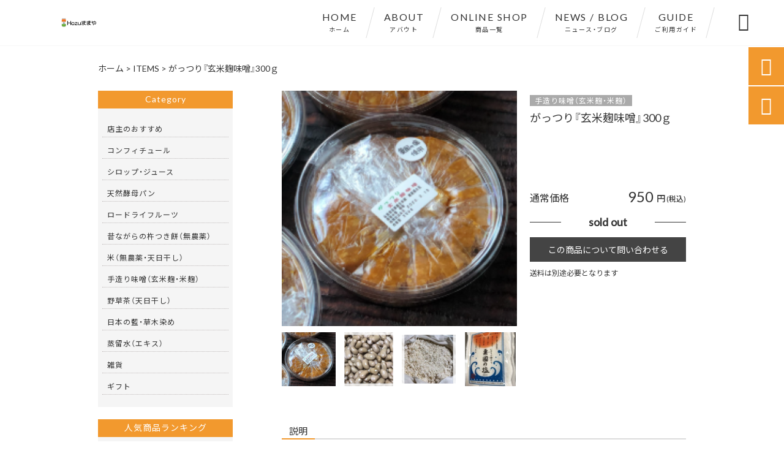

--- FILE ---
content_type: text/html; charset=UTF-8
request_url: https://hozumama.com/products/miso300/
body_size: 14754
content:
<!DOCTYPE html>
<html lang="ja">
<head>
<meta charset="UTF-8" />
<meta name="viewport" content="width=device-width,initial-scale=1">
<meta name="format-detection" content="telephone=no">
<link rel="pingback" href="https://hozumama.com/jetb/xmlrpc.php" />
<link rel="shortcut icon" href="https://hozumama.com/jetb/wp-content/uploads/2020/05/favicon.ico" />
<link rel="apple-touch-icon" href="https://hozumama.com/jetb/wp-content/uploads/2020/05/405824980c21b1acf6ac939d6d83017a.png">
<!--▼-追加CSS-▼-->

<title>がっつり『玄米麹味噌』300ｇ | 無添加・無農薬で作ったコンフィチュール｜ままや</title>

		<!-- All in One SEO 4.9.2 - aioseo.com -->
	<meta name="description" content="貴重な自然栽培米の玄米麹で作った味噌！ 2020年の2月に玄米麹を醸して、麹つくりをしました。" />
	<meta name="robots" content="max-image-preview:large" />
	<link rel="canonical" href="https://hozumama.com/products/miso300/" />
	<meta name="generator" content="All in One SEO (AIOSEO) 4.9.2" />
		<meta property="og:locale" content="ja_JP" />
		<meta property="og:site_name" content="無添加・無農薬で作ったコンフィチュール｜ままや" />
		<meta property="og:type" content="article" />
		<meta property="og:title" content="がっつり『玄米麹味噌』300ｇ | 無添加・無農薬で作ったコンフィチュール｜ままや" />
		<meta property="og:description" content="貴重な自然栽培米の玄米麹で作った味噌！ 2020年の2月に玄米麹を醸して、麹つくりをしました。" />
		<meta property="og:url" content="https://hozumama.com/products/miso300/" />
		<meta property="og:image" content="https://hozumama.com/jetb/wp-content/uploads/2020/11/3d7ad1fa29e27aca8364f57e4ac68f0b.png" />
		<meta property="og:image:secure_url" content="https://hozumama.com/jetb/wp-content/uploads/2020/11/3d7ad1fa29e27aca8364f57e4ac68f0b.png" />
		<meta property="og:image:width" content="220" />
		<meta property="og:image:height" content="220" />
		<meta property="article:published_time" content="2020-11-29T15:11:58+00:00" />
		<meta property="article:modified_time" content="2022-02-21T05:20:34+00:00" />
		<meta name="twitter:card" content="summary" />
		<meta name="twitter:title" content="がっつり『玄米麹味噌』300ｇ | 無添加・無農薬で作ったコンフィチュール｜ままや" />
		<meta name="twitter:description" content="貴重な自然栽培米の玄米麹で作った味噌！ 2020年の2月に玄米麹を醸して、麹つくりをしました。" />
		<meta name="twitter:image" content="https://hozumama.com/jetb/wp-content/uploads/2020/11/3d7ad1fa29e27aca8364f57e4ac68f0b.png" />
		<script type="application/ld+json" class="aioseo-schema">
			{"@context":"https:\/\/schema.org","@graph":[{"@type":"BreadcrumbList","@id":"https:\/\/hozumama.com\/products\/miso300\/#breadcrumblist","itemListElement":[{"@type":"ListItem","@id":"https:\/\/hozumama.com#listItem","position":1,"name":"Home","item":"https:\/\/hozumama.com","nextItem":{"@type":"ListItem","@id":"https:\/\/hozumama.com\/products\/#listItem","name":"\u5546\u54c1"}},{"@type":"ListItem","@id":"https:\/\/hozumama.com\/products\/#listItem","position":2,"name":"\u5546\u54c1","item":"https:\/\/hozumama.com\/products\/","nextItem":{"@type":"ListItem","@id":"https:\/\/hozumama.com\/products_cat\/genmaikoji-miso\/#listItem","name":"\u624b\u9020\u308a\u5473\u564c\uff08\u7384\u7c73\u9eb9\u30fb\u7c73\u9eb9\uff09"},"previousItem":{"@type":"ListItem","@id":"https:\/\/hozumama.com#listItem","name":"Home"}},{"@type":"ListItem","@id":"https:\/\/hozumama.com\/products_cat\/genmaikoji-miso\/#listItem","position":3,"name":"\u624b\u9020\u308a\u5473\u564c\uff08\u7384\u7c73\u9eb9\u30fb\u7c73\u9eb9\uff09","item":"https:\/\/hozumama.com\/products_cat\/genmaikoji-miso\/","nextItem":{"@type":"ListItem","@id":"https:\/\/hozumama.com\/products\/miso300\/#listItem","name":"\u304c\u3063\u3064\u308a\u300e\u7384\u7c73\u9eb9\u5473\u564c\u300f300\uff47"},"previousItem":{"@type":"ListItem","@id":"https:\/\/hozumama.com\/products\/#listItem","name":"\u5546\u54c1"}},{"@type":"ListItem","@id":"https:\/\/hozumama.com\/products\/miso300\/#listItem","position":4,"name":"\u304c\u3063\u3064\u308a\u300e\u7384\u7c73\u9eb9\u5473\u564c\u300f300\uff47","previousItem":{"@type":"ListItem","@id":"https:\/\/hozumama.com\/products_cat\/genmaikoji-miso\/#listItem","name":"\u624b\u9020\u308a\u5473\u564c\uff08\u7384\u7c73\u9eb9\u30fb\u7c73\u9eb9\uff09"}}]},{"@type":"Organization","@id":"https:\/\/hozumama.com\/#organization","name":"Hozu \u307e\u307e\u3084","description":"\u30aa\u30fc\u30ac\u30cb\u30c3\u30af\u30fb\u7121\u8fb2\u85ac\u30fb\u7121\u6dfb\u52a0\u30fb\u81ea\u7136\u683d\u57f9\u3067\u4f5c\u3063\u305f\u5b63\u7bc0\u306e\u679c\u7269\u3084\u91ce\u83dc\u3092\u4f7f\u3063\u305f\u4f53\u306b\u512a\u3057\u3044\u30aa\u30ea\u30b8\u30ca\u30eb\u30b3\u30f3\u30d5\u30a3\u30c1\u30e5\u30fc\u30eb\u3092\u8ca9\u58f2\u3002\u6885\u5e72\u3057\u306a\u3069\u306e\u4fdd\u5b58\u98df\u3001\u5375\u3084\u4e73\u88fd\u54c1\u3092\u4f7f\u7528\u305b\u305a\u5929\u7136\u9175\u6bcd\u304b\u3089\u4f5c\u3063\u305f\u30d3\u30fc\u30ac\u30f3\u306e\u65b9\u306b\u3082\u304a\u3059\u3059\u3081\u306e\u30d1\u30f3\u3084\u713c\u304d\u83d3\u5b50\u306a\u3069\u306e\u88fd\u9020\u30fb\u8ca9\u58f2\u3092\u884c\u306a\u3063\u3066\u304a\u308a\u307e\u3059\u3002\u624b\u4f5c\u308a\u3060\u304b\u3089\u3067\u304d\u308b\u4e16\u754c\u306b\u305f\u3063\u305f\u4e00\u3064\u3060\u3051\u306e\u300cHozu Only One \u30de\u30de\u30f3\u30c1\u30e5\u30fc\u30eb\u300d\u3092\u305c\u3072\u304a\u8a66\u3057\u304f\u3060\u3055\u3044\u3002","url":"https:\/\/hozumama.com\/","telephone":"+819086582088","logo":{"@type":"ImageObject","url":"https:\/\/hozumama.com\/jetb\/wp-content\/uploads\/2020\/05\/no_image.jpg","@id":"https:\/\/hozumama.com\/products\/miso300\/#organizationLogo","width":400,"height":400},"image":{"@id":"https:\/\/hozumama.com\/products\/miso300\/#organizationLogo"}},{"@type":"WebPage","@id":"https:\/\/hozumama.com\/products\/miso300\/#webpage","url":"https:\/\/hozumama.com\/products\/miso300\/","name":"\u304c\u3063\u3064\u308a\u300e\u7384\u7c73\u9eb9\u5473\u564c\u300f300\uff47 | \u7121\u6dfb\u52a0\u30fb\u7121\u8fb2\u85ac\u3067\u4f5c\u3063\u305f\u30b3\u30f3\u30d5\u30a3\u30c1\u30e5\u30fc\u30eb\uff5c\u307e\u307e\u3084","description":"\u8cb4\u91cd\u306a\u81ea\u7136\u683d\u57f9\u7c73\u306e\u7384\u7c73\u9eb9\u3067\u4f5c\u3063\u305f\u5473\u564c\uff01 2020\u5e74\u306e2\u6708\u306b\u7384\u7c73\u9eb9\u3092\u91b8\u3057\u3066\u3001\u9eb9\u3064\u304f\u308a\u3092\u3057\u307e\u3057\u305f\u3002","inLanguage":"ja","isPartOf":{"@id":"https:\/\/hozumama.com\/#website"},"breadcrumb":{"@id":"https:\/\/hozumama.com\/products\/miso300\/#breadcrumblist"},"image":{"@type":"ImageObject","url":"https:\/\/hozumama.com\/jetb\/wp-content\/uploads\/2020\/11\/3d7ad1fa29e27aca8364f57e4ac68f0b.png","@id":"https:\/\/hozumama.com\/products\/miso300\/#mainImage","width":220,"height":220,"caption":"\u7384\u7c73\u9eb9\u307f\u305d"},"primaryImageOfPage":{"@id":"https:\/\/hozumama.com\/products\/miso300\/#mainImage"},"datePublished":"2020-11-30T00:11:58+09:00","dateModified":"2022-02-21T14:20:34+09:00"},{"@type":"WebSite","@id":"https:\/\/hozumama.com\/#website","url":"https:\/\/hozumama.com\/","name":"\u7121\u6dfb\u52a0\u30fb\u7121\u8fb2\u85ac\u3067\u4f5c\u3063\u305f\u30b3\u30f3\u30d5\u30a3\u30c1\u30e5\u30fc\u30eb\uff5c\u307e\u307e\u3084","description":"\u30aa\u30fc\u30ac\u30cb\u30c3\u30af\u30fb\u7121\u8fb2\u85ac\u30fb\u7121\u6dfb\u52a0\u30fb\u81ea\u7136\u683d\u57f9\u3067\u4f5c\u3063\u305f\u5b63\u7bc0\u306e\u679c\u7269\u3084\u91ce\u83dc\u3092\u4f7f\u3063\u305f\u4f53\u306b\u512a\u3057\u3044\u30aa\u30ea\u30b8\u30ca\u30eb\u30b3\u30f3\u30d5\u30a3\u30c1\u30e5\u30fc\u30eb\u3092\u8ca9\u58f2\u3002\u6885\u5e72\u3057\u306a\u3069\u306e\u4fdd\u5b58\u98df\u3001\u5375\u3084\u4e73\u88fd\u54c1\u3092\u4f7f\u7528\u305b\u305a\u5929\u7136\u9175\u6bcd\u304b\u3089\u4f5c\u3063\u305f\u30d3\u30fc\u30ac\u30f3\u306e\u65b9\u306b\u3082\u304a\u3059\u3059\u3081\u306e\u30d1\u30f3\u3084\u713c\u304d\u83d3\u5b50\u306a\u3069\u306e\u88fd\u9020\u30fb\u8ca9\u58f2\u3092\u884c\u306a\u3063\u3066\u304a\u308a\u307e\u3059\u3002\u624b\u4f5c\u308a\u3060\u304b\u3089\u3067\u304d\u308b\u4e16\u754c\u306b\u305f\u3063\u305f\u4e00\u3064\u3060\u3051\u306e\u300cHozu Only One \u30de\u30de\u30f3\u30c1\u30e5\u30fc\u30eb\u300d\u3092\u305c\u3072\u304a\u8a66\u3057\u304f\u3060\u3055\u3044\u3002","inLanguage":"ja","publisher":{"@id":"https:\/\/hozumama.com\/#organization"}}]}
		</script>
		<!-- All in One SEO -->

<link rel='dns-prefetch' href='//yubinbango.github.io' />
<link rel='dns-prefetch' href='//static.addtoany.com' />
<link rel='dns-prefetch' href='//fonts.googleapis.com' />
<link rel="alternate" type="application/rss+xml" title="無添加・無農薬で作ったコンフィチュール｜ままや &raquo; フィード" href="https://hozumama.com/feed/" />
<link rel="alternate" type="application/rss+xml" title="無添加・無農薬で作ったコンフィチュール｜ままや &raquo; コメントフィード" href="https://hozumama.com/comments/feed/" />
<link rel="alternate" title="oEmbed (JSON)" type="application/json+oembed" href="https://hozumama.com/wp-json/oembed/1.0/embed?url=https%3A%2F%2Fhozumama.com%2Fproducts%2Fmiso300%2F" />
<link rel="alternate" title="oEmbed (XML)" type="text/xml+oembed" href="https://hozumama.com/wp-json/oembed/1.0/embed?url=https%3A%2F%2Fhozumama.com%2Fproducts%2Fmiso300%2F&#038;format=xml" />
<style id='wp-img-auto-sizes-contain-inline-css' type='text/css'>
img:is([sizes=auto i],[sizes^="auto," i]){contain-intrinsic-size:3000px 1500px}
/*# sourceURL=wp-img-auto-sizes-contain-inline-css */
</style>
<link rel='stylesheet' id='colorbox-theme1-css' href='https://hozumama.com/jetb/wp-content/plugins/jquery-colorbox/themes/theme1/colorbox.css?ver=4.6.2' type='text/css' media='screen' />
<link rel='stylesheet' id='sbi_styles-css' href='https://hozumama.com/jetb/wp-content/plugins/instagram-feed/css/sbi-styles.min.css?ver=6.10.0' type='text/css' media='all' />
<style id='wp-emoji-styles-inline-css' type='text/css'>

	img.wp-smiley, img.emoji {
		display: inline !important;
		border: none !important;
		box-shadow: none !important;
		height: 1em !important;
		width: 1em !important;
		margin: 0 0.07em !important;
		vertical-align: -0.1em !important;
		background: none !important;
		padding: 0 !important;
	}
/*# sourceURL=wp-emoji-styles-inline-css */
</style>
<link rel='stylesheet' id='wp-block-library-css' href='https://hozumama.com/jetb/wp-includes/css/dist/block-library/style.min.css?ver=6.9' type='text/css' media='all' />
<style id='global-styles-inline-css' type='text/css'>
:root{--wp--preset--aspect-ratio--square: 1;--wp--preset--aspect-ratio--4-3: 4/3;--wp--preset--aspect-ratio--3-4: 3/4;--wp--preset--aspect-ratio--3-2: 3/2;--wp--preset--aspect-ratio--2-3: 2/3;--wp--preset--aspect-ratio--16-9: 16/9;--wp--preset--aspect-ratio--9-16: 9/16;--wp--preset--color--black: #000000;--wp--preset--color--cyan-bluish-gray: #abb8c3;--wp--preset--color--white: #ffffff;--wp--preset--color--pale-pink: #f78da7;--wp--preset--color--vivid-red: #cf2e2e;--wp--preset--color--luminous-vivid-orange: #ff6900;--wp--preset--color--luminous-vivid-amber: #fcb900;--wp--preset--color--light-green-cyan: #7bdcb5;--wp--preset--color--vivid-green-cyan: #00d084;--wp--preset--color--pale-cyan-blue: #8ed1fc;--wp--preset--color--vivid-cyan-blue: #0693e3;--wp--preset--color--vivid-purple: #9b51e0;--wp--preset--gradient--vivid-cyan-blue-to-vivid-purple: linear-gradient(135deg,rgb(6,147,227) 0%,rgb(155,81,224) 100%);--wp--preset--gradient--light-green-cyan-to-vivid-green-cyan: linear-gradient(135deg,rgb(122,220,180) 0%,rgb(0,208,130) 100%);--wp--preset--gradient--luminous-vivid-amber-to-luminous-vivid-orange: linear-gradient(135deg,rgb(252,185,0) 0%,rgb(255,105,0) 100%);--wp--preset--gradient--luminous-vivid-orange-to-vivid-red: linear-gradient(135deg,rgb(255,105,0) 0%,rgb(207,46,46) 100%);--wp--preset--gradient--very-light-gray-to-cyan-bluish-gray: linear-gradient(135deg,rgb(238,238,238) 0%,rgb(169,184,195) 100%);--wp--preset--gradient--cool-to-warm-spectrum: linear-gradient(135deg,rgb(74,234,220) 0%,rgb(151,120,209) 20%,rgb(207,42,186) 40%,rgb(238,44,130) 60%,rgb(251,105,98) 80%,rgb(254,248,76) 100%);--wp--preset--gradient--blush-light-purple: linear-gradient(135deg,rgb(255,206,236) 0%,rgb(152,150,240) 100%);--wp--preset--gradient--blush-bordeaux: linear-gradient(135deg,rgb(254,205,165) 0%,rgb(254,45,45) 50%,rgb(107,0,62) 100%);--wp--preset--gradient--luminous-dusk: linear-gradient(135deg,rgb(255,203,112) 0%,rgb(199,81,192) 50%,rgb(65,88,208) 100%);--wp--preset--gradient--pale-ocean: linear-gradient(135deg,rgb(255,245,203) 0%,rgb(182,227,212) 50%,rgb(51,167,181) 100%);--wp--preset--gradient--electric-grass: linear-gradient(135deg,rgb(202,248,128) 0%,rgb(113,206,126) 100%);--wp--preset--gradient--midnight: linear-gradient(135deg,rgb(2,3,129) 0%,rgb(40,116,252) 100%);--wp--preset--font-size--small: 13px;--wp--preset--font-size--medium: 20px;--wp--preset--font-size--large: 36px;--wp--preset--font-size--x-large: 42px;--wp--preset--spacing--20: 0.44rem;--wp--preset--spacing--30: 0.67rem;--wp--preset--spacing--40: 1rem;--wp--preset--spacing--50: 1.5rem;--wp--preset--spacing--60: 2.25rem;--wp--preset--spacing--70: 3.38rem;--wp--preset--spacing--80: 5.06rem;--wp--preset--shadow--natural: 6px 6px 9px rgba(0, 0, 0, 0.2);--wp--preset--shadow--deep: 12px 12px 50px rgba(0, 0, 0, 0.4);--wp--preset--shadow--sharp: 6px 6px 0px rgba(0, 0, 0, 0.2);--wp--preset--shadow--outlined: 6px 6px 0px -3px rgb(255, 255, 255), 6px 6px rgb(0, 0, 0);--wp--preset--shadow--crisp: 6px 6px 0px rgb(0, 0, 0);}:where(.is-layout-flex){gap: 0.5em;}:where(.is-layout-grid){gap: 0.5em;}body .is-layout-flex{display: flex;}.is-layout-flex{flex-wrap: wrap;align-items: center;}.is-layout-flex > :is(*, div){margin: 0;}body .is-layout-grid{display: grid;}.is-layout-grid > :is(*, div){margin: 0;}:where(.wp-block-columns.is-layout-flex){gap: 2em;}:where(.wp-block-columns.is-layout-grid){gap: 2em;}:where(.wp-block-post-template.is-layout-flex){gap: 1.25em;}:where(.wp-block-post-template.is-layout-grid){gap: 1.25em;}.has-black-color{color: var(--wp--preset--color--black) !important;}.has-cyan-bluish-gray-color{color: var(--wp--preset--color--cyan-bluish-gray) !important;}.has-white-color{color: var(--wp--preset--color--white) !important;}.has-pale-pink-color{color: var(--wp--preset--color--pale-pink) !important;}.has-vivid-red-color{color: var(--wp--preset--color--vivid-red) !important;}.has-luminous-vivid-orange-color{color: var(--wp--preset--color--luminous-vivid-orange) !important;}.has-luminous-vivid-amber-color{color: var(--wp--preset--color--luminous-vivid-amber) !important;}.has-light-green-cyan-color{color: var(--wp--preset--color--light-green-cyan) !important;}.has-vivid-green-cyan-color{color: var(--wp--preset--color--vivid-green-cyan) !important;}.has-pale-cyan-blue-color{color: var(--wp--preset--color--pale-cyan-blue) !important;}.has-vivid-cyan-blue-color{color: var(--wp--preset--color--vivid-cyan-blue) !important;}.has-vivid-purple-color{color: var(--wp--preset--color--vivid-purple) !important;}.has-black-background-color{background-color: var(--wp--preset--color--black) !important;}.has-cyan-bluish-gray-background-color{background-color: var(--wp--preset--color--cyan-bluish-gray) !important;}.has-white-background-color{background-color: var(--wp--preset--color--white) !important;}.has-pale-pink-background-color{background-color: var(--wp--preset--color--pale-pink) !important;}.has-vivid-red-background-color{background-color: var(--wp--preset--color--vivid-red) !important;}.has-luminous-vivid-orange-background-color{background-color: var(--wp--preset--color--luminous-vivid-orange) !important;}.has-luminous-vivid-amber-background-color{background-color: var(--wp--preset--color--luminous-vivid-amber) !important;}.has-light-green-cyan-background-color{background-color: var(--wp--preset--color--light-green-cyan) !important;}.has-vivid-green-cyan-background-color{background-color: var(--wp--preset--color--vivid-green-cyan) !important;}.has-pale-cyan-blue-background-color{background-color: var(--wp--preset--color--pale-cyan-blue) !important;}.has-vivid-cyan-blue-background-color{background-color: var(--wp--preset--color--vivid-cyan-blue) !important;}.has-vivid-purple-background-color{background-color: var(--wp--preset--color--vivid-purple) !important;}.has-black-border-color{border-color: var(--wp--preset--color--black) !important;}.has-cyan-bluish-gray-border-color{border-color: var(--wp--preset--color--cyan-bluish-gray) !important;}.has-white-border-color{border-color: var(--wp--preset--color--white) !important;}.has-pale-pink-border-color{border-color: var(--wp--preset--color--pale-pink) !important;}.has-vivid-red-border-color{border-color: var(--wp--preset--color--vivid-red) !important;}.has-luminous-vivid-orange-border-color{border-color: var(--wp--preset--color--luminous-vivid-orange) !important;}.has-luminous-vivid-amber-border-color{border-color: var(--wp--preset--color--luminous-vivid-amber) !important;}.has-light-green-cyan-border-color{border-color: var(--wp--preset--color--light-green-cyan) !important;}.has-vivid-green-cyan-border-color{border-color: var(--wp--preset--color--vivid-green-cyan) !important;}.has-pale-cyan-blue-border-color{border-color: var(--wp--preset--color--pale-cyan-blue) !important;}.has-vivid-cyan-blue-border-color{border-color: var(--wp--preset--color--vivid-cyan-blue) !important;}.has-vivid-purple-border-color{border-color: var(--wp--preset--color--vivid-purple) !important;}.has-vivid-cyan-blue-to-vivid-purple-gradient-background{background: var(--wp--preset--gradient--vivid-cyan-blue-to-vivid-purple) !important;}.has-light-green-cyan-to-vivid-green-cyan-gradient-background{background: var(--wp--preset--gradient--light-green-cyan-to-vivid-green-cyan) !important;}.has-luminous-vivid-amber-to-luminous-vivid-orange-gradient-background{background: var(--wp--preset--gradient--luminous-vivid-amber-to-luminous-vivid-orange) !important;}.has-luminous-vivid-orange-to-vivid-red-gradient-background{background: var(--wp--preset--gradient--luminous-vivid-orange-to-vivid-red) !important;}.has-very-light-gray-to-cyan-bluish-gray-gradient-background{background: var(--wp--preset--gradient--very-light-gray-to-cyan-bluish-gray) !important;}.has-cool-to-warm-spectrum-gradient-background{background: var(--wp--preset--gradient--cool-to-warm-spectrum) !important;}.has-blush-light-purple-gradient-background{background: var(--wp--preset--gradient--blush-light-purple) !important;}.has-blush-bordeaux-gradient-background{background: var(--wp--preset--gradient--blush-bordeaux) !important;}.has-luminous-dusk-gradient-background{background: var(--wp--preset--gradient--luminous-dusk) !important;}.has-pale-ocean-gradient-background{background: var(--wp--preset--gradient--pale-ocean) !important;}.has-electric-grass-gradient-background{background: var(--wp--preset--gradient--electric-grass) !important;}.has-midnight-gradient-background{background: var(--wp--preset--gradient--midnight) !important;}.has-small-font-size{font-size: var(--wp--preset--font-size--small) !important;}.has-medium-font-size{font-size: var(--wp--preset--font-size--medium) !important;}.has-large-font-size{font-size: var(--wp--preset--font-size--large) !important;}.has-x-large-font-size{font-size: var(--wp--preset--font-size--x-large) !important;}
/*# sourceURL=global-styles-inline-css */
</style>

<style id='classic-theme-styles-inline-css' type='text/css'>
/*! This file is auto-generated */
.wp-block-button__link{color:#fff;background-color:#32373c;border-radius:9999px;box-shadow:none;text-decoration:none;padding:calc(.667em + 2px) calc(1.333em + 2px);font-size:1.125em}.wp-block-file__button{background:#32373c;color:#fff;text-decoration:none}
/*# sourceURL=/wp-includes/css/classic-themes.min.css */
</style>
<link rel='stylesheet' id='biz-cal-style-css' href='https://hozumama.com/jetb/wp-content/plugins/biz-calendar/biz-cal.css?ver=2.2.0' type='text/css' media='all' />
<link rel='stylesheet' id='contact-form-7-css' href='https://hozumama.com/jetb/wp-content/plugins/contact-form-7/includes/css/styles.css?ver=6.1.4' type='text/css' media='all' />
<link rel='stylesheet' id='style-sheet-css' href='https://hozumama.com/jetb/wp-content/themes/jet-cms14-c/style.css?ver=6.9' type='text/css' media='all' />
<link rel='stylesheet' id='JetB_press-fonts-css' href='https://fonts.googleapis.com/css?family=Open+Sans:400italic,700italic,400,700&#038;subset=latin,latin-ext' type='text/css' media='all' />
<link rel='stylesheet' id='wp-pagenavi-css' href='https://hozumama.com/jetb/wp-content/plugins/wp-pagenavi/pagenavi-css.css?ver=2.70' type='text/css' media='all' />
<link rel='stylesheet' id='tablepress-default-css' href='https://hozumama.com/jetb/wp-content/plugins/tablepress/css/build/default.css?ver=3.2.6' type='text/css' media='all' />
<link rel='stylesheet' id='addtoany-css' href='https://hozumama.com/jetb/wp-content/plugins/add-to-any/addtoany.min.css?ver=1.16' type='text/css' media='all' />
<link rel="https://api.w.org/" href="https://hozumama.com/wp-json/" /><link rel="EditURI" type="application/rsd+xml" title="RSD" href="https://hozumama.com/jetb/xmlrpc.php?rsd" />
<meta name="generator" content="WordPress 6.9" />
<link rel='shortlink' href='https://hozumama.com/?p=4495' />

<link rel="stylesheet" href="https://hozumama.com/jetb/wp-content/plugins/count-per-day/counter.css" type="text/css" />

<link rel="stylesheet" href="https://code.ionicframework.com/ionicons/2.0.1/css/ionicons.min.css">
<link rel="stylesheet" href="https://cdn.jsdelivr.net/npm/yakuhanjp@3.2.0/dist/css/yakuhanjp.min.css">
<link rel="stylesheet" href="https://jetb.co.jp/ec-king/common/css/slick.css" type="text/css" />
<link rel="stylesheet" href="https://jetb.co.jp/ec-king/common/css/slick-theme.css" type="text/css" />
<link rel="stylesheet" href="https://jetb.co.jp/ec-king/common/css/jquery.mCustomScrollbar.css" type="text/css" />


<link rel="stylesheet" href="https://jetb.co.jp/ec-king/common/css/modal.css" type="text/css" />
<link rel="stylesheet" href="https://jetb.co.jp/ec-king/tpl_c/css/common.css" type="text/css" />
<link rel="stylesheet" href="https://jetb.co.jp/ec-king/tpl_c/css/media.css" type="text/css" />
<link rel="stylesheet" href="https://hozumama.com/jetb/wp-content/themes/jet-cms14-c/Jet_Tpl_style.css" type="text/css" />
<link rel="stylesheet" href="https://hozumama.com/jetb/wp-content/themes/jet-cms14-c/custom/custom.css" type="text/css" />

<!-- Google tag (gtag.js) -->
<script async src="https://www.googletagmanager.com/gtag/js?id=G-QCGTHL30NZ"></script>
<script>
  window.dataLayer = window.dataLayer || [];
  function gtag(){dataLayer.push(arguments);}
  gtag('js', new Date());

  gtag('config', 'G-QCGTHL30NZ');
　gtag('config', 'UA-163717073-24');
</script>
</head>

<body class="wp-singular products-template-default single single-products postid-4495 wp-theme-jet-cms14-c metaslider-plugin" ontouchstart="">

	<div id="top" class="allwrapper tpl_c gthc">

		<header id="upper" class="head_bg cf">
			<h1><a href="https://hozumama.com/"><img src="https://hozumama.com/jetb/wp-content/uploads/2020/09/logo-hozu-1.jpg" alt="無添加・無農薬で作ったコンフィチュール｜ままや オーガニック・無農薬・無添加・自然栽培で作った季節の果物や野菜を使った体に優しいオリジナルコンフィチュールを販売。梅干しなどの保存食、卵や乳製品を使用せず天然酵母から作ったビーガンの方にもおすすめのパンや焼き菓子などの製造・販売を行なっております。手作りだからできる世界にたった一つだけの「Hozu Only One ママンチュール」をぜひお試しください。"></a></h1>


			<div class="menu-trigger">
				<div class="trigger_wrap">
					<span></span>
					<span></span>
					<span></span>
				</div>
				<p>menu</p>
			</div>
			<nav class="g_nav_sp sp cf">
				<ul id="menu-menu1" class="g_nav_menu menu"><li><a href="https://hozumama.com/">HOME<span>ホーム</span></a></li>
<li><a href="https://hozumama.com/about/">ABOUT<span>アバウト</span></a></li>
<li><a href="https://hozumama.com/items/">ONLINE SHOP<span>商品一覧</span></a></li>
<li><a href="https://hozumama.com/information/">NEWS / BLOG<span>ニュース・ブログ</span></a></li>
<li><a href="https://hozumama.com/guide/">GUIDE<span>ご利用ガイド</span></a>
<ul class="sub-menu">
	<li><a href="https://hozumama.com/guide/faq/">よくあるご質問</a></li>
	<li><a href="https://hozumama.com/guide/contact/">お問い合わせ</a></li>
	<li><a rel="privacy-policy" href="https://hozumama.com/guide/privacy/">プライバシーポリシー</a></li>
	<li><a href="https://hozumama.com/guide/law/">特定商取引に基づく表記</a></li>
</ul>
</li>
</ul>			</nav>
			<nav class="g_nav g_nav_pc pc cf">
				<ul id="menu-menu1-1" class="g_nav_menu menu"><li><a href="https://hozumama.com/">HOME<span>ホーム</span></a></li>
<li><a href="https://hozumama.com/about/">ABOUT<span>アバウト</span></a></li>
<li><a href="https://hozumama.com/items/">ONLINE SHOP<span>商品一覧</span></a></li>
<li><a href="https://hozumama.com/information/">NEWS / BLOG<span>ニュース・ブログ</span></a></li>
<li><a href="https://hozumama.com/guide/">GUIDE<span>ご利用ガイド</span></a>
<ul class="sub-menu">
	<li><a href="https://hozumama.com/guide/faq/">よくあるご質問</a></li>
	<li><a href="https://hozumama.com/guide/contact/">お問い合わせ</a></li>
	<li><a rel="privacy-policy" href="https://hozumama.com/guide/privacy/">プライバシーポリシー</a></li>
	<li><a href="https://hozumama.com/guide/law/">特定商取引に基づく表記</a></li>
</ul>
</li>
</ul>			</nav>
			<p class="btn-search">&#xf2f5;</p>
			<div class="header-search l-absolute">
				<form action="https://hozumama.com/" method="get" id="jet_searchform-header">
					<input id="jet_searchBtn_header" type="submit" name="searchBtn" value="&#xf2f5;" />
					<input id="jet_keywords_header" type="text" name="s" id="site_search" placeholder="" />
				</form>
			</div>
		</header>
<section id="blog_area">
<!--▼▼▼▼コンテンツエリア▼▼▼▼-->
<div class="breadcrumbs">
	<span property="itemListElement" typeof="ListItem"><a property="item" typeof="WebPage" title="無添加・無農薬で作ったコンフィチュール｜ままやへ移動" href="https://hozumama.com" class="home"><span property="name">ホーム</span></a><meta property="position" content="1"></span> &gt; <span property="itemListElement" typeof="ListItem"><a property="item" typeof="WebPage" title="Go to ITEMS." href="https://hozumama.com/items/" class="products-root post post-products"><span property="name">ITEMS</span></a><meta property="position" content="2"></span> &gt; <span class="post post-products current-item">がっつり『玄米麹味噌』300ｇ</span></div>
<div class="inner cf">
	<main id="blog_cont">
		<article class="blog_box">
			
			<div id="pg_cont">
				<div class="pg_box">
					<a class="imgwrap" href="https://hozumama.com/jetb/wp-content/uploads/2020/11/3d7ad1fa29e27aca8364f57e4ac68f0b.png" rel="lightbox-1">
												<img class="lozad colorbox-1" data-src="https://hozumama.com/jetb/wp-content/uploads/2020/11/3d7ad1fa29e27aca8364f57e4ac68f0b.png" alt="玄米麹みそ">
					</a>
															<a class="imgwrap" href="https://hozumama.com/jetb/wp-content/uploads/2020/11/5c78a7cdfbbe7a5d91e907af083a954b.png" rel="lightbox-1">
						<img class="lozad colorbox-1" data-src="https://hozumama.com/jetb/wp-content/uploads/2020/11/5c78a7cdfbbe7a5d91e907af083a954b.png" alt="湯がき大豆">
					</a>
					

															<a class="imgwrap" href="https://hozumama.com/jetb/wp-content/uploads/2020/11/8ba3e76a298ce713d572635c5864770c.png" rel="lightbox-1">
						<img class="lozad colorbox-1" data-src="https://hozumama.com/jetb/wp-content/uploads/2020/11/8ba3e76a298ce713d572635c5864770c.png" alt="玄米麹">
					</a>
					

															<a class="imgwrap" href="https://hozumama.com/jetb/wp-content/uploads/2020/11/c36dcc73966778248fa7cebe3e7aa79c.png" rel="lightbox-1">
						<img class="lozad colorbox-1" data-src="https://hozumama.com/jetb/wp-content/uploads/2020/11/c36dcc73966778248fa7cebe3e7aa79c.png" alt="粟國の塩">
					</a>
					

									</div>
				<ul>
					<li class="imgwrap">
												<img class="lozad colorbox-1" data-src="https://hozumama.com/jetb/wp-content/uploads/2020/11/3d7ad1fa29e27aca8364f57e4ac68f0b-147x147.png" alt="玄米麹みそ">
					</li>
															<li class="imgwrap">
						<img class="lozad" data-src="https://hozumama.com/jetb/wp-content/uploads/2020/11/5c78a7cdfbbe7a5d91e907af083a954b-147x147.png" alt="湯がき大豆">
					</li>
																				<li class="imgwrap">
						<img class="lozad" data-src="https://hozumama.com/jetb/wp-content/uploads/2020/11/8ba3e76a298ce713d572635c5864770c-147x147.png" alt="玄米麹">
					</li>
																				<li class="imgwrap">
						<img class="lozad" data-src="https://hozumama.com/jetb/wp-content/uploads/2020/11/c36dcc73966778248fa7cebe3e7aa79c-147x147.png" alt="粟國の塩">
					</li>
														</ul>
			</div>

			<header class="custom_entry">
				<p class="cat_entry"><a href="https://hozumama.com/products_cat/genmaikoji-miso/" rel="tag">手造り味噌（玄米麹・米麹）</a></p>
				<h1>がっつり『玄米麹味噌』300ｇ</h1>
			</header>

			<div class="custom_info">
				<div class="price_box flexbox">
								 
					
					<section class="common_price_box flexbox">
						<h2 class="flexbox">
							<span>通常価格</span>
						</h2>
						<div class="price1 flexbox">
							<p class="num">950</p>
							<span class="unit">円</span>
														<span class="tax">(税込)</span>
													</div>
					</section>
				
				
			</div>

							<span class="sold_text">sold out</span>
			
							<form action="https://hozumama.com/guide/contact/" method="post">
					<input type="hidden" name="item_contact" value="がっつり『玄米麹味噌』300ｇについて">
					<input type="hidden" name="detail_contact" value="がっつり『玄米麹味噌』300ｇの再入荷の予定があれば教えてください。">
					<span class="btn_sold flexbox"><input type="submit" value="この商品について問い合わせる"></span>
				</form>
			 
								<div class="remarks">
										<p>送料は別途必要となります</p>
									</div>
							</div>

			<section class="blog_text the_text">
				<h2 class="section_title"><span>説明</span></h2>
				<h2>貴重な自然栽培米の玄米麹で作った味噌！</h2>
<p>&nbsp;</p>
<p>2020年の2月に玄米麹を醸して、麹つくりをしました。<br />
その玄米麹を贅沢に使いその年の3月に味噌を仕込みました。<br />
無農薬大豆と使い、粟國の塩70％と福塩30％合わせて1年ほど発酵させて、その後冷暗所で熟成させてできた味噌です。</p>
<p>なんとも玄米麹で作った味噌は、味の奥行きが深く美味しいです。<br />
普通の味噌と合わせても大変おいしくなります。</p>
<p>&nbsp;</p>
<p>【玄米麹】<br />
店主の手造りの玄米麹。<br />
甘みだけでなくほのかな苦味や旨みがあり白米麹とはまた違った味わい。<br />
発酵香りは深みがあるのが特徴、味噌好きの方に好まれる風味。</p>
<p>&nbsp;</p>
<p>【粟国の塩】<br />
粟国村（あぐにそん）近海から汲み上げた海水を使用。<br />
10日間昼夜休みなく水分を蒸発させ、さらに平釜で30時間煮詰めた後、脱水・乾燥に2週間、約1ヵ月かけてできた塩。</p>
<p>&nbsp;</p>
<p>＜内容量＞300ｇ入</p>
<p>&nbsp;</p>
<p>&nbsp;</p>
<p>&nbsp;</p>
<p>&nbsp;</p>
<p>&nbsp;</p>
			</section><!--end blog_entry-->
			
			
			
			

			
			<div class="addtoany_shortcode"><div class="a2a_kit a2a_kit_size_32 addtoany_list" data-a2a-url="https://hozumama.com/products/miso300/" data-a2a-title="がっつり『玄米麹味噌』300ｇ"><a class="a2a_button_facebook" href="https://www.addtoany.com/add_to/facebook?linkurl=https%3A%2F%2Fhozumama.com%2Fproducts%2Fmiso300%2F&amp;linkname=%E3%81%8C%E3%81%A3%E3%81%A4%E3%82%8A%E3%80%8E%E7%8E%84%E7%B1%B3%E9%BA%B9%E5%91%B3%E5%99%8C%E3%80%8F300%EF%BD%87" title="Facebook" rel="nofollow noopener" target="_blank"></a><a class="a2a_button_twitter" href="https://www.addtoany.com/add_to/twitter?linkurl=https%3A%2F%2Fhozumama.com%2Fproducts%2Fmiso300%2F&amp;linkname=%E3%81%8C%E3%81%A3%E3%81%A4%E3%82%8A%E3%80%8E%E7%8E%84%E7%B1%B3%E9%BA%B9%E5%91%B3%E5%99%8C%E3%80%8F300%EF%BD%87" title="Twitter" rel="nofollow noopener" target="_blank"></a><a class="a2a_dd addtoany_share_save addtoany_share" href="https://www.addtoany.com/share"></a></div></div>
			<div class="comments_area">
				
<!-- You can start editing here. -->


			<!-- If comments are closed. -->
		<p class="nocomments">コメントは受け付けていません。</p>

	
			</div>

		</article><!--end blog_box-->
	</main><!--end blog_cont-->

	<aside id="side_bar">
	<div id="secondary">

		<aside id="categories-2" class="widget widget_categories">
			<h3 class="widget-title">Category</h3>
			<ul>
					<li class="cat-item cat-item-64"><a href="https://hozumama.com/products_cat/recommend/">店主のおすすめ</a>
</li>
	<li class="cat-item cat-item-56"><a href="https://hozumama.com/products_cat/comfiture/">コンフィチュール</a>
</li>
	<li class="cat-item cat-item-60"><a href="https://hozumama.com/products_cat/shirop-juice/">シロップ・ジュース</a>
</li>
	<li class="cat-item cat-item-57"><a href="https://hozumama.com/products_cat/natural-yeast-bread/">天然酵母パン</a>
</li>
	<li class="cat-item cat-item-73"><a href="https://hozumama.com/products_cat/%e3%83%ad%e3%83%bc%e3%83%89%e3%83%a9%e3%82%a4%e3%83%95%e3%83%ab%e3%83%bc%e3%83%84/">ロードライフルーツ</a>
</li>
	<li class="cat-item cat-item-65"><a href="https://hozumama.com/products_cat/mochi/">昔ながらの杵つき餅（無農薬）</a>
</li>
	<li class="cat-item cat-item-70"><a href="https://hozumama.com/products_cat/kome-ubumai/">米（無農薬・天日干し）</a>
</li>
	<li class="cat-item cat-item-72"><a href="https://hozumama.com/products_cat/genmaikoji-miso/">手造り味噌（玄米麹・米麹）</a>
</li>
	<li class="cat-item cat-item-59"><a href="https://hozumama.com/products_cat/weed-tea/">野草茶（天日干し）</a>
</li>
	<li class="cat-item cat-item-61"><a href="https://hozumama.com/products_cat/japanesekites-dyeingplants/">日本の藍・草木染め</a>
</li>
	<li class="cat-item cat-item-62"><a href="https://hozumama.com/products_cat/distilledwater-extract/">蒸留水（エキス）</a>
</li>
	<li class="cat-item cat-item-63"><a href="https://hozumama.com/products_cat/goods/">雑貨</a>
</li>
	<li class="cat-item cat-item-53"><a href="https://hozumama.com/products_cat/gift-box/">ギフト</a>
</li>
			</ul>
		</aside>

		
		<aside id="side_rank" class="widget widget_categories">
			<h3 class="widget-title">人気商品ランキング</h3>
			<ul class="pc_border_b">
				
																<li class="rank_box1">
					<a href="https://hozumama.com/products/irodori-kirimoti2021/">
						<div class="img_box imgwrap">
														<img class="lozad" data-src="https://hozumama.com/jetb/wp-content/uploads/2020/09/DABF0212-C3D7-4787-B746-4D3F314240A6-312x312.jpeg" alt="好評につき【2021年1２月販売】彩り餅『5種類入』 500ｇ（1パック）">
													</div>
						<h3 class="tmp_txt2">好評につき【2021年1２月販売】彩り餅『5種類入』 500ｇ…</h3>
						<div class="no"><span>1</span></div>
					</a>
				</li>
																				<li class="rank_box2">
					<a href="https://hozumama.com/products/kurashiku-3sou/">
						<div class="img_box imgwrap">
														<img class="lozad" data-src="https://hozumama.com/jetb/wp-content/uploads/2020/08/2B4161D8-FE8F-4B7D-A3BB-DA01B5A28E1D-312x312.jpeg" alt="丹波栗・ミルク・抹茶の3層コンフィチュール（ママンチュール）135ｇ">
													</div>
						<h3 class="tmp_txt2">丹波栗・ミルク・抹茶の3層コンフィチュール（ママンチュ…</h3>
						<div class="no"><span>2</span></div>
					</a>
				</li>
								
			</ul>
		</aside>

		
		<aside id="search-2" class="widget widget_search">
			<form action="https://hozumama.com/" method="get" id="searchform2">
	<input id="keywords2" type="text" name="s" id="site_search" placeholder="こちらから検索" />
	<input id="searchBtn2" type="submit" name="searchBtn2" value="&#xf2f5;" />
</form>		</aside>

		<aside id="media_image-2" class="widget widget_media_image"><a href="https://hozumama.com/guide/contact/"><img width="864" height="368" src="https://hozumama.com/jetb/wp-content/uploads/2020/05/c4f894b8b41ed60af78f8a06b1621382.jpg" class="image wp-image-1295  attachment-full size-full colorbox-290 " alt="" style="max-width: 100%; height: auto;" decoding="async" loading="lazy" /></a></aside>
	</div><!-- #secondary -->
</aside><!--end side_bar-->

</div><!--end inner-->
<!--▲▲▲▲コンテンツエリアここまで▲▲▲▲-->
</section><!--end blog_area-->
				
<section id="address_area" class="foot_color foot_bg bg_pttn">
	<p class="section_bg-color"></p>
	<div class="inner">
		<section class="foot_cont">
			<h3>
				<a href="https://hozumama.com/">
					<img class="lozad" data-src="https://hozumama.com/jetb/wp-content/uploads/2020/09/logo-hozu-1.jpg" alt="無添加・無農薬で作ったコンフィチュール｜ままや オーガニック・無農薬・無添加・自然栽培で作った季節の果物や野菜を使った体に優しいオリジナルコンフィチュールを販売。梅干しなどの保存食、卵や乳製品を使用せず天然酵母から作ったビーガンの方にもおすすめのパンや焼き菓子などの製造・販売を行なっております。手作りだからできる世界にたった一つだけの「Hozu Only One ママンチュール」をぜひお試しください。">
				</a>
			</h3>
			<address>
				<p class="foot_add">【Hozuままや]】事務局所在地<br />
〒596-0816<br />
大阪府岸和田市尾生町1652-3<br />
【Hozuままや】工房<br />
京都府京都市・大阪府岸和田市</p>

				
				
								<p class="foot_eigyou">
					【営業時間】10:00〜17:00 ／ 不定休				</p>
							</address>

			
			<ul class="footer_sns_line">
								<li>
					<a href="https://www.facebook.com/mamaya28/" target="_blank">
						<img class="lozad" data-src="https://hozumama.com/jetb/wp-content/uploads/2018/09/ic_fb.png" alt="facebook">
					</a>
				</li>
								<li>
					<a href="https://www.instagram.com/kumakomizoguchi/" target="_blank">
						<img class="lozad" data-src="https://hozumama.com/jetb/wp-content/uploads/2018/09/ic_ins.png" alt="instagram">
					</a>
				</li>
								<li>
					<a href="https://ameblo.jp/mamaya28/entrylist.html" target="_blank">
						<img class="lozad" data-src="https://hozumama.com/jetb/wp-content/uploads/2020/05/b5e80bae063e94d4d7fc599f0ebbaf4e.jpg" alt="ameblo">
					</a>
				</li>
							</ul>
					</section>

		<div id="free_area">

			
							<div id="biz-c"><div id="bizcalendar-3" class="bc widget_bizcalendar"><div id='biz_calendar'></div></div></div>

			
		</div>

	</div>
</section>
<footer id="under" class="foot_bottom_bg">
	<div class="inner">
		<a href="https://hozumama.com/guide/privacy/">プライバシーポリシー</a><span>/</span>
		<a href="https://hozumama.com/guide/law/">特定商取引に基づく表記</a>
		<small>Copyright&nbsp;(C)&nbsp;2026&nbsp;無添加・無農薬で作ったコンフィチュール｜ままや.&nbsp;All&nbsp;rights&nbsp;Reserved.</small>
	</div>
</footer>

<a id="scroll-to-top" class="point_color_A" href="#" title="Scroll to Top" style="display: none;">&#xf3d8;</a>


	<div class="fix_nav pc">

					
				<div class="fix_box shop_cont1">
			<p class="ic_box">
				<a href="https://hozumama.shop/" target="_blank">&#xf3f8;</a>
			</p>
		</div>
		
		
		
					<div class="fix_box mail_cont">
				<a class="nav_fix_2" href="https://hozumama.com/guide/contact/">
					<p class="ic_box">
						&#xf132;
					</p>
				</a>
			</div>
	 		</div>

 	<div class="fix_nav_sp sp">
		<div class="fix_box home_cont">
			<p class="ic_box">
				<a href="https://hozumama.com/">&#xf144;</a>
			</p>
		</div>

								
		<div class="fix_box shop_cont">
			<p class="ic_box">
				<a href="https://hozumama.shop/" target="_blank">&#xf3f8;</a>
			</p>
		</div>
						
				<div class="fix_box mail_cont">
			<a class="nav_fix_2" href="https://hozumama.com/guide/contact/">
				<p class="ic_box">
					&#xf132;
				</p>
			</a>
		</div>
			</div>
	
		<div id="modal-shop" class="modal-content" style="display: none;">
		<ul class="os_list">
														</ul>
		<p class="btn-close"><span class="ic">&#xf128;</span><span>閉じる</span></p>
	</div>
	
<script type="text/javascript" src="https://jetb.co.jp/ec-king/common/js/jquery-1.10.2.min.js"></script>
<script type="text/javascript" src="https://yubinbango.github.io/yubinbango/yubinbango.js" id="yubinbango-js"></script>
<script type="text/javascript" src="https://hozumama.com/jetb/wp-includes/js/jquery/jquery.min.js?ver=3.7.1" id="jquery-core-js"></script>
<script type="text/javascript" src="https://hozumama.com/jetb/wp-includes/js/jquery/jquery-migrate.min.js?ver=3.4.1" id="jquery-migrate-js"></script>
<script type="text/javascript" id="colorbox-js-extra">
/* <![CDATA[ */
var jQueryColorboxSettingsArray = {"jQueryColorboxVersion":"4.6.2","colorboxInline":"false","colorboxIframe":"false","colorboxGroupId":"","colorboxTitle":"","colorboxWidth":"false","colorboxHeight":"false","colorboxMaxWidth":"false","colorboxMaxHeight":"false","colorboxSlideshow":"false","colorboxSlideshowAuto":"false","colorboxScalePhotos":"true","colorboxPreloading":"false","colorboxOverlayClose":"true","colorboxLoop":"true","colorboxEscKey":"true","colorboxArrowKey":"true","colorboxScrolling":"true","colorboxOpacity":"0.85","colorboxTransition":"elastic","colorboxSpeed":"350","colorboxSlideshowSpeed":"2500","colorboxClose":"close","colorboxNext":"next","colorboxPrevious":"previous","colorboxSlideshowStart":"start slideshow","colorboxSlideshowStop":"stop slideshow","colorboxCurrent":"{current} of {total} images","colorboxXhrError":"This content failed to load.","colorboxImgError":"This image failed to load.","colorboxImageMaxWidth":"95%","colorboxImageMaxHeight":"95%","colorboxImageHeight":"false","colorboxImageWidth":"false","colorboxLinkHeight":"false","colorboxLinkWidth":"false","colorboxInitialHeight":"100","colorboxInitialWidth":"300","autoColorboxJavaScript":"true","autoHideFlash":"","autoColorbox":"true","autoColorboxGalleries":"","addZoomOverlay":"","useGoogleJQuery":"","colorboxAddClassToLinks":""};
//# sourceURL=colorbox-js-extra
/* ]]> */
</script>
<script type="text/javascript" src="https://hozumama.com/jetb/wp-content/plugins/jquery-colorbox/js/jquery.colorbox-min.js?ver=1.4.33" id="colorbox-js"></script>
<script type="text/javascript" src="https://hozumama.com/jetb/wp-content/plugins/jquery-colorbox/js/jquery-colorbox-wrapper-min.js?ver=4.6.2" id="colorbox-wrapper-js"></script>
<script type="module"  src="https://hozumama.com/jetb/wp-content/plugins/all-in-one-seo-pack/dist/Lite/assets/table-of-contents.95d0dfce.js?ver=4.9.2" id="aioseo/js/src/vue/standalone/blocks/table-of-contents/frontend.js-js"></script>
<script type="text/javascript" id="addtoany-core-js-before">
/* <![CDATA[ */
window.a2a_config=window.a2a_config||{};a2a_config.callbacks=[];a2a_config.overlays=[];a2a_config.templates={};a2a_localize = {
	Share: "共有",
	Save: "ブックマーク",
	Subscribe: "購読",
	Email: "メール",
	Bookmark: "ブックマーク",
	ShowAll: "すべて表示する",
	ShowLess: "小さく表示する",
	FindServices: "サービスを探す",
	FindAnyServiceToAddTo: "追加するサービスを今すぐ探す",
	PoweredBy: "Powered by",
	ShareViaEmail: "メールでシェアする",
	SubscribeViaEmail: "メールで購読する",
	BookmarkInYourBrowser: "ブラウザにブックマーク",
	BookmarkInstructions: "このページをブックマークするには、 Ctrl+D または \u2318+D を押下。",
	AddToYourFavorites: "お気に入りに追加",
	SendFromWebOrProgram: "任意のメールアドレスまたはメールプログラムから送信",
	EmailProgram: "メールプログラム",
	More: "詳細&#8230;",
	ThanksForSharing: "共有ありがとうございます !",
	ThanksForFollowing: "フォローありがとうございます !"
};


//# sourceURL=addtoany-core-js-before
/* ]]> */
</script>
<script type="text/javascript" defer src="https://static.addtoany.com/menu/page.js" id="addtoany-core-js"></script>
<script type="text/javascript" defer src="https://hozumama.com/jetb/wp-content/plugins/add-to-any/addtoany.min.js?ver=1.1" id="addtoany-jquery-js"></script>
<script type="text/javascript" id="biz-cal-script-js-extra">
/* <![CDATA[ */
var bizcalOptions = {"holiday_title":"","temp_holidays":"2020-11-21\r\n2020-11-22\r\n2020-12-31\r\n2021-01-01\r\n2021-01-02\r\n","temp_weekdays":"","eventday_title":"\u51fa\u5e97\u30fb\u30a4\u30d9\u30f3\u30c8\u958b\u50ac\u65e5","eventday_url":"","eventdays":"2020-09-12\r\n2020-09-15\r\n2020-09-24\r\n2020-09-25\r\n2020-09-26\r\n2020-10-07\r\n2020-10-08\r\n2020-10-15\r\n2020-10-24\r\n2020-10-25\r\n2020-10-31\r\n2020-11-01\r\n2020-11-07\r\n2020-11-08\r\n2020-11-15\r\n2020-11-28\r\n2020-12-08\r\n2020-12-12\r\n2020-12-13\r\n2020-12-15\r\n2020-12-20\r\n2020-12-26\r\n2021-01-15\r\n2021-01-17\r\n2021-01-23\r\n2021-01-30\r\n2021-01-31","month_limit":"\u5236\u9650\u306a\u3057","nextmonthlimit":"12","prevmonthlimit":"12","plugindir":"https://hozumama.com/jetb/wp-content/plugins/biz-calendar/","national_holiday":""};
//# sourceURL=biz-cal-script-js-extra
/* ]]> */
</script>
<script type="text/javascript" src="https://hozumama.com/jetb/wp-content/plugins/biz-calendar/calendar.js?ver=2.2.0" id="biz-cal-script-js"></script>
<script type="text/javascript" src="https://hozumama.com/jetb/wp-includes/js/dist/hooks.min.js?ver=dd5603f07f9220ed27f1" id="wp-hooks-js"></script>
<script type="text/javascript" src="https://hozumama.com/jetb/wp-includes/js/dist/i18n.min.js?ver=c26c3dc7bed366793375" id="wp-i18n-js"></script>
<script type="text/javascript" id="wp-i18n-js-after">
/* <![CDATA[ */
wp.i18n.setLocaleData( { 'text direction\u0004ltr': [ 'ltr' ] } );
wp.i18n.setLocaleData( { 'text direction\u0004ltr': [ 'ltr' ] } );
//# sourceURL=wp-i18n-js-after
/* ]]> */
</script>
<script type="text/javascript" src="https://hozumama.com/jetb/wp-content/plugins/contact-form-7/includes/swv/js/index.js?ver=6.1.4" id="swv-js"></script>
<script type="text/javascript" id="contact-form-7-js-translations">
/* <![CDATA[ */
( function( domain, translations ) {
	var localeData = translations.locale_data[ domain ] || translations.locale_data.messages;
	localeData[""].domain = domain;
	wp.i18n.setLocaleData( localeData, domain );
} )( "contact-form-7", {"translation-revision-date":"2025-11-30 08:12:23+0000","generator":"GlotPress\/4.0.3","domain":"messages","locale_data":{"messages":{"":{"domain":"messages","plural-forms":"nplurals=1; plural=0;","lang":"ja_JP"},"This contact form is placed in the wrong place.":["\u3053\u306e\u30b3\u30f3\u30bf\u30af\u30c8\u30d5\u30a9\u30fc\u30e0\u306f\u9593\u9055\u3063\u305f\u4f4d\u7f6e\u306b\u7f6e\u304b\u308c\u3066\u3044\u307e\u3059\u3002"],"Error:":["\u30a8\u30e9\u30fc:"]}},"comment":{"reference":"includes\/js\/index.js"}} );
//# sourceURL=contact-form-7-js-translations
/* ]]> */
</script>
<script type="text/javascript" id="contact-form-7-js-before">
/* <![CDATA[ */
var wpcf7 = {
    "api": {
        "root": "https:\/\/hozumama.com\/wp-json\/",
        "namespace": "contact-form-7\/v1"
    }
};
//# sourceURL=contact-form-7-js-before
/* ]]> */
</script>
<script type="text/javascript" src="https://hozumama.com/jetb/wp-content/plugins/contact-form-7/includes/js/index.js?ver=6.1.4" id="contact-form-7-js"></script>
<script type="speculationrules">
{"prefetch":[{"source":"document","where":{"and":[{"href_matches":"/*"},{"not":{"href_matches":["/jetb/wp-*.php","/jetb/wp-admin/*","/jetb/wp-content/uploads/*","/jetb/wp-content/*","/jetb/wp-content/plugins/*","/jetb/wp-content/themes/jet-cms14-c/*","/*\\?(.+)"]}},{"not":{"selector_matches":"a[rel~=\"nofollow\"]"}},{"not":{"selector_matches":".no-prefetch, .no-prefetch a"}}]},"eagerness":"conservative"}]}
</script>
<!-- Instagram Feed JS -->
<script type="text/javascript">
var sbiajaxurl = "https://hozumama.com/jetb/wp-admin/admin-ajax.php";
</script>
<script id="wp-emoji-settings" type="application/json">
{"baseUrl":"https://s.w.org/images/core/emoji/17.0.2/72x72/","ext":".png","svgUrl":"https://s.w.org/images/core/emoji/17.0.2/svg/","svgExt":".svg","source":{"concatemoji":"https://hozumama.com/jetb/wp-includes/js/wp-emoji-release.min.js?ver=6.9"}}
</script>
<script type="module">
/* <![CDATA[ */
/*! This file is auto-generated */
const a=JSON.parse(document.getElementById("wp-emoji-settings").textContent),o=(window._wpemojiSettings=a,"wpEmojiSettingsSupports"),s=["flag","emoji"];function i(e){try{var t={supportTests:e,timestamp:(new Date).valueOf()};sessionStorage.setItem(o,JSON.stringify(t))}catch(e){}}function c(e,t,n){e.clearRect(0,0,e.canvas.width,e.canvas.height),e.fillText(t,0,0);t=new Uint32Array(e.getImageData(0,0,e.canvas.width,e.canvas.height).data);e.clearRect(0,0,e.canvas.width,e.canvas.height),e.fillText(n,0,0);const a=new Uint32Array(e.getImageData(0,0,e.canvas.width,e.canvas.height).data);return t.every((e,t)=>e===a[t])}function p(e,t){e.clearRect(0,0,e.canvas.width,e.canvas.height),e.fillText(t,0,0);var n=e.getImageData(16,16,1,1);for(let e=0;e<n.data.length;e++)if(0!==n.data[e])return!1;return!0}function u(e,t,n,a){switch(t){case"flag":return n(e,"\ud83c\udff3\ufe0f\u200d\u26a7\ufe0f","\ud83c\udff3\ufe0f\u200b\u26a7\ufe0f")?!1:!n(e,"\ud83c\udde8\ud83c\uddf6","\ud83c\udde8\u200b\ud83c\uddf6")&&!n(e,"\ud83c\udff4\udb40\udc67\udb40\udc62\udb40\udc65\udb40\udc6e\udb40\udc67\udb40\udc7f","\ud83c\udff4\u200b\udb40\udc67\u200b\udb40\udc62\u200b\udb40\udc65\u200b\udb40\udc6e\u200b\udb40\udc67\u200b\udb40\udc7f");case"emoji":return!a(e,"\ud83e\u1fac8")}return!1}function f(e,t,n,a){let r;const o=(r="undefined"!=typeof WorkerGlobalScope&&self instanceof WorkerGlobalScope?new OffscreenCanvas(300,150):document.createElement("canvas")).getContext("2d",{willReadFrequently:!0}),s=(o.textBaseline="top",o.font="600 32px Arial",{});return e.forEach(e=>{s[e]=t(o,e,n,a)}),s}function r(e){var t=document.createElement("script");t.src=e,t.defer=!0,document.head.appendChild(t)}a.supports={everything:!0,everythingExceptFlag:!0},new Promise(t=>{let n=function(){try{var e=JSON.parse(sessionStorage.getItem(o));if("object"==typeof e&&"number"==typeof e.timestamp&&(new Date).valueOf()<e.timestamp+604800&&"object"==typeof e.supportTests)return e.supportTests}catch(e){}return null}();if(!n){if("undefined"!=typeof Worker&&"undefined"!=typeof OffscreenCanvas&&"undefined"!=typeof URL&&URL.createObjectURL&&"undefined"!=typeof Blob)try{var e="postMessage("+f.toString()+"("+[JSON.stringify(s),u.toString(),c.toString(),p.toString()].join(",")+"));",a=new Blob([e],{type:"text/javascript"});const r=new Worker(URL.createObjectURL(a),{name:"wpTestEmojiSupports"});return void(r.onmessage=e=>{i(n=e.data),r.terminate(),t(n)})}catch(e){}i(n=f(s,u,c,p))}t(n)}).then(e=>{for(const n in e)a.supports[n]=e[n],a.supports.everything=a.supports.everything&&a.supports[n],"flag"!==n&&(a.supports.everythingExceptFlag=a.supports.everythingExceptFlag&&a.supports[n]);var t;a.supports.everythingExceptFlag=a.supports.everythingExceptFlag&&!a.supports.flag,a.supports.everything||((t=a.source||{}).concatemoji?r(t.concatemoji):t.wpemoji&&t.twemoji&&(r(t.twemoji),r(t.wpemoji)))});
//# sourceURL=https://hozumama.com/jetb/wp-includes/js/wp-emoji-loader.min.js
/* ]]> */
</script>

<script type="text/javascript" src="https://jetb.co.jp/ec-king/common/js/loopslider2.js"></script>
<script type="text/javascript" src="https://jetb.co.jp/ec-king/common/js/slick.js"></script>
<script type="text/javascript" src="https://jetb.co.jp/ec-king/common/js/jquery.mCustomScrollbar.min.js"></script>
<script type="text/javascript" src="https://jetb.co.jp/ec-king/common/js/ofi.min.js"></script>
<script type="text/javascript" src="https://jetb.co.jp/ec-king/common/js/css_browser_selector.js"></script>
<script type="text/javascript" src="https://jetb.co.jp/ec-king/common/js/jet_script.js"></script>
<script type="text/javascript" src="https://jetb.co.jp/ec-king/common/js/modal.js"></script>
<!-- 遅延読み込み -->
<script type="text/javascript" src="https://jetb.co.jp/ec-king/common/js/lozad.min.js"></script>
<script src="https://polyfill.io/v2/polyfill.min.js?features=IntersectionObserver"></script>

<script type="text/javascript" src="https://hozumama.com/jetb/wp-content/themes/jet-cms14-c/custom/custom.js"></script>

</div><!--END allwrapper-->
</body>
</html>


--- FILE ---
content_type: text/css
request_url: https://hozumama.com/jetb/wp-content/themes/jet-cms14-c/Jet_Tpl_style.css
body_size: 2848
content:
@charset "utf-8";

body{
	color:#333333;
	background-color:#ffffff;
	background-image:url();
}

/*リンク
====================*/
a {
	color:#333333;
}


/*ポイントカラー
=====================*/
/*A 購入ボタン、検索ボタン、サイドバーの項目、ナビゲーションの背景色 説明、関連商品、ナビゲーションの線の色 アイコンの色*/
.pc_A{
	color:#f2992e;
}
.pc_bg_A{
	background-color:#f2992e;
}
.pc_border_A{
	border-color:#f2992e!important;
}

/*B 購入ボタン、検索ボタン、サイドバーの項目、ナビゲーションの文字色*/
.pc_B{
	color:#ffffff;
}
.pc_bg_B{
	background-color:#ffffff;
}
.pc_border_B{
	border-color:#ffffff!important;
}

/*C 矢印、ページトップ*/
.pc_C{
	color:#f2992e;
}
.pc_bg_C{
	background-color:#f2992e;
}
.pc_border_C{
	border-color:#f2992e!important;
}

/*D 記事のカテゴリーの背景色、ランキングの背景色 ※文字色はポイントカラーB*/
.pc_D{
	color:#aaaaaa;
}
.pc_bg_D{
	background-color:#aaaaaa;
}
.pc_border_D{
	border-color:#aaaaaa!important;
}


/*ポイントカラー A*/
.faq-q .ques-line,
.form-submit input[type="submit"],
#secondary .widget-title,
.p-c1_bg,
.g_nav .g_nav_menu li a span:after,
.pwd_btn{
	background:#f2992e;
}
.scrollable-table::-webkit-scrollbar-thumb{
	background:#f2992e;
}
.faq-catname span,
.slick_area h2,
.section_title span,
.p-c1_border,
.wp-pagenavi a,
.wp-pagenavi span{
	border-color:#f2992e!important;
}
.wp-pagenavi a:hover,
.wp-pagenavi span.current{
	border-color:#f2992e!important;
	background:#f2992e;
}


/*ポイントカラー B*/
.form-submit input[type="submit"],
.rank_area li .no span,
#secondary .widget-title,
.wp-pagenavi a:hover,
.wp-pagenavi span.current,
.news_area .cat_box,
.blog_list .entry_box .cat_box,
.cat_entry a,
#secondary #side_rank li .no span,
.pwd_btn{
	color:#ffffff;
}

/*ポイントカラー C*/
.post_area .btn-wrap::after,
.blog_text .more:after,
.more::after,
.slick-prev::after,
.slick-next::after,
.foot_tel::before,
.foot_fax::before,
#scroll-to-top{
	color:#f2992e;
}

/*ポイントカラー D*/
.rank_area li .no,
#secondary #side_rank li .no,
.news_area .cat_box,
.blog_list .entry_box .cat_box,
.cat_entry a{
	background-color:#aaaaaa;
}

#secondary #side_rank li .img_box .sold{
  background-color: rgba(255,255,255,0.7);
  color: #db4100;
}


/*文字装飾*/
.deco_A,
.deco_B,
.deco_C,
.deco_D{
	border-color:#aaaaaa!important;
}
.deco_A{
	background:rgba(221,221,221,0.4)!important;
}

.hoving{
	background: rgba(255,255,255,0.96);
	border-color: #dddddd!important;
}

.hoving > a:first-child{
	background: #444444;
	color: #ffffff;
}

.hoving > a:nth-child(2){
	background: #444444;
	color: #ffffff;
}

/*fix_nav*/

.fix_nav .shop_cont,
.fix_nav .shop_cont1,
.fix_nav .shop_cont .os_list,
.fix_nav_sp .shop_cont,
.os_list{
	background:#f2992e;
}

.fix_nav .shop_cont .ic_box,
.fix_nav .shop_cont .ic_box a,
.fix_nav .shop_cont1 .ic_box,
.fix_nav .shop_cont1 .ic_box a,
.fix_nav_sp .shop_cont .ic_box{
  color: #ffffff;
}

.fix_nav .mail_cont,
.fix_nav_sp .mail_cont{
  background:#f2992e;
}

.fix_nav .mail_cont .ic_box,
.fix_nav_sp .mail_cont .ic_box{
  color: #ffffff;
}

.fix_nav_sp .home_cont{
  background:#f2992e;
}

.fix_nav_sp .home_cont .ic_box{
	color: #ffffff;
}


/*ブログページ 特集商品記事
=============================*/

.relation_wrap{
  border-color: #00ff36!important;
}

.relation_header{
  border-color: #dddddd!important;
}

.relate_item_conts h2,
.relate_item_conts .description{
  border-color: #dddddd!important;
}

.relation_box .img_box .sold {
  background-color: rgba(255,255,255,0.7);
  color: #db4100;
}

/*商品ページ
=============================*/

.custom_info .sale_price_box .num{
  color: #db4100;
}

.custom_info .sale_price_box h2{
	color: #db4100;
}

.custom_info .common_price_box.strikethrough::after{
  background-color: #333333;
}
@media only screen and (max-width: 1000px) {
  .custom_info .sale_price_box h2{
    background-color: #db4100;
    color: #ffffff;
  }
  .custom_info .common_price_box:not(.strikethrough) h2{
    background-color: #aaaaaa;
    color: #ffffff;
  }
}

.btn_add1{
  background-color: #f19a02;
  color: #ffffff;
}

.btn_add2{
  background-color: #11beae;
  color: #ffffff;
}

.btn_add3{
  background-color: ;
  color: ;
}

.btn_add4{
  background-color: ;
  color: ;
}

.btn_add5{
  background-color: ;
  color: ;
}

.btn_add6{
  background-color: ;
  color: ;
}

.btn_add7{
  background-color: ;
  color: ;
}

.btn_add8{
  background-color: ;
  color: ;
}

.btn_add9{
  background-color: ;
  color: ;
}

.btn_add10{
  background-color: ;
  color: ;
}

.modal-content .btn_wrap{
  background-color: rgba(51,51,51,0.9);
}

/*デフォルト商品購入ボタン*/

.custom_info .buy{
	background-color: #f2992e;
	color: #ffffff;
}

.btn_sold{
  background-color: #444444 !important;
  color: #ffffff !important;
}

.relation_area .img_box .sold{
  background-color: rgba(255,255,255,0.7);
  color: #db4100;
}


/*B一覧、Bアーカイブ
=============================*/

.B_archive .price2 .num{
  color: #db4100;
}

.B_archive .common_price_box.strikethrough .price1::after{
  background-color: #333333;
}

.B_archive .thumb_box .img_box .sold{
  background-color: rgba(255,255,255,0.7);
  color: #db4100;
}

/*関連商品
=============================*/

.relation_area .price2 .num{
  color: #db4100;
}

.relation_area .common_price_box.strikethrough .price1::after{
  background-color: #333333;
}



/*フッター設定
=============================*/
.foot_color,
#under{
	color:#333333;
}
.foot_bg .section_bg-color{
	background-color:rgba(255,255,255,0.3);
}
.foot_bg::after{
	background-image:url();
}
.foot_border_color{
	border-color:#333333!important;
}
.foot_bottom_bg{
	background-color:#444444;
}
.foot_bottom_bg .inner > *{
	color:#ffffff;
}


/*SEOフッター設定
=============================*/
.ba_txt_color{
	color:#333333;
}
.ba_bg_color{
	background-color:#ffffff;
}
.ba_border_color{
	border-color:#f2992e!important;
}
.catch_copy_bg{
	background-color:#f2992e;
}
.catch_copy_txt{
	color:#ffffff;
}

/*特集フッター設定
=============================*/

.feature_foot_area::after{
  background-image: url();
}

.feature_foot_area .section_bg-color{
 background-color: rgba(255,255,255,0.1);
}

/*スクロールバー
=============================*/
.mCSB_scrollTools .mCSB_dragger .mCSB_dragger_bar {
    background-color: #333333;
}


/*Bizカレンダー設定
=============================*/
#biz-c #biz_calendar{
	background-color:#ffffff;
}
#biz-c #biz_calendar .bizcal tbody tr:nth-child(n+3) td{
	border-color:#ffffff!important;
}
#biz-c #biz_calendar .bizcal tbody::before {
	background:#333333;
}
#biz-c h2.widgettitle,
#biz-c #biz_calendar .boxholiday,
#biz-c #biz_calendar .bizcal .holiday{
	background:;
}
#biz-c h2.widgettitle{
	color:#ffffff;
}
#biz_calendar p{
	color:#333333;
}
#biz-c #biz_calendar .boxeventday,
#biz-c #biz_calendar .bizcal .eventday{
	background:;
}

#biz-c #biz_calendar p+p{
	display: none;
}
#biz-c #biz_calendar p{
  width: 100% !important;
}

/*お客様の声
=============================*/

.star_color{
  color: #f8c201;
}

.voice_itembox .conts.more.open .btn_voice-acc::before{
  color: #aaaaaa;
}

/*FAQ
=============================*/

.faq-q .ques{
  color: #444444;
}

.faq-a .ans{
  color: #f2992e;
}

.faq-q::after{
  background-color: #aaaaaa;
  color: #ffffff;
}

.faq-q,
.faq-a{
  border-color: #dddddd!important;
}

/*特集ページ設定
=============================*/

/* feature_items_area */

.feature_items_area .list li::after{
  background-image: url();
}

.feature_items_area .list li .section_bg-color{
  background-color: #f6f6f6;
}

.feature_items_area .common_price_box h4{
  background-color: #aaaaaa;
  color: #ffffff;
}

.feature_items_area .sale_price_box h4{
  background-color: #db4100;
  color: #ffffff;
}

.feature_items_area .sale_price_box .num{
  color: #db4100;
}

.feature_items_area .list.min_lo>li:not(:first-child) .btn_box{
  border: 1px solid rgba(255,255,255,0);
  background-color: rgba(255,255,255,0.7);
}

.feature_items_area .feature_btn1{
  background-color: #444444;
  color: #ffffff;
}

.feature_items_area .feature_btn2{
  background-color: #444444;
  color: #ffffff;
}

.feature_items_area .common_price_box.strikethrough::after{
  background-color: #333333;
}

.feature_items_area .img_box .sold{
  background-color: rgba(255,255,255,0.7);
  color: #db4100;
}

/* feature_articles_area */

.feature_articles_area::after{
  background-image: url();
}

.feature_articles_area h2 .area_title{
  color: #444444;
}

.feature_articles_area .section_bg-color{
  background-color: rgba(242,153,46,0.1);
}

.feature_articles_area h2 .area_sub{
  color: #444444;
}

.feature_articles_area h3{
  border-color: #dddddd!important;
}

.feature_articles_area .textbox h4{
  border-color: #f2992e!important;
}

.feature_articles_area .imgbox{
  background-color: #ffffff;
}

.feature_articles_area .slick-arrow{
  background-color: #f2992e;
}

.feature_articles_area .slick-arrow::before{
  color: #ffffff;
}

/* feature_relate_area */

.feature_relate_area::after{
  background-image: url();
}

.feature_relate_area h2 .area_title{
  color: #444444;
}

.feature_relate_area h2 .area_sub{
  color: #444444;
}

.feature_relate_area .section_bg-color{
  background-color: #ffffff;
}

.feature_relate_area .hoverbox{
  border-color: rgba(255,255,255,0)!important;
  background-color: rgba(255,255,255,0.7);
}

.feature_relate_area .relate_btn1{
  background-color: #444444;
  color: #ffffff;
}

.feature_relate_area .relate_btn2{
  background-color: #444444;
  color: #ffffff;
}

.feature_relate_area .price2 .num{
  color: #db4100;
}

.feature_relate_area .common_price_box.strikethrough .price1::after{
  background-color: #333333;
}

.no_items_border{
  background-color: #dddddd!important;
}

.feature_relate_area .imgbox .sold{
  background-color: rgba(255,255,255,0.7);
  color: #db4100;
}

/* feature_voice_area */

.feature_voice_area::after{
  background-image: url();
}

.feature_voice_area h2 .area_title{
  color: #444444;
}

.feature_voice_area h2 .area_sub{
  color: #444444;
}

.feature_voice_area .section_bg-color{
   background-color: #f6f6f6;
}

/* feature_faq_area */

.feature_faq_area::after{
  background-image: url();
}

.feature_faq_area h2 .area_title{
  color: #444444;
}

.feature_faq_area h2 .area_sub{
  color: #444444;
}

.feature_faq_area .section_bg-color{
  background-color: #ffffff;
}

/* feature_bnr_area */

.feature_bnr_area::after{
  background-image: url();
}

.feature_bnr_area .section_bg-color{
  background-color: ;
}

/* feature_other_area */

.feature_other_area::after{
  background-image: url();
}

.feature_other_area .section_bg-color{
  background-color: rgba(242,153,46,0.1);
}

#bridge-tax_area .feature_pager a:hover,
#bridge-tax_area .feature_pager .current{
  background-color: #f2992e;
  color: #ffffff;
}

/*ヘッダー設定
=============================*/
.g_nav .g_nav_menu > li > .sub-menu > li > .sub-menu,
.g_nav .g_nav_menu > li > .sub-menu > li,
.header-search,
.head_bg{
	background-color:rgba(255,255,255,0.85);
	background-image:url();
}
.g_nav a,
.g_nav .g_nav_menu li .sub-menu li a,
.btn-search,
.g_nav_sp a,
.g_nav_sp .g_nav_menu .has-child>.btn-icon{
	color:#333333;
}
.g_nav .g_nav_menu > li:hover > a > span,
.g_nav .g_nav_menu > li > .sub-menu > li:hover > a,
.g_nav .g_nav_menu > li.current > a > span,
.g_nav .g_nav_menu > li > .sub-menu > li > .sub-menu > li:hover > a{
	color:#ffffff;
}
.g_nav .g_nav_menu > li::after{
	border-left-color:#dddddd!important;
}
.g_nav .g_nav_menu > li:hover > a > span,
.g_nav .g_nav_menu > li.current > a > span,
.g_nav .g_nav_menu > li > .sub-menu > li:hover > a,
.g_nav .g_nav_menu > li > .sub-menu > li > .sub-menu > li:hover > a{
	background-color:#f2992e;
}
#jet_keywords_header{
	color:#333333;
}
@media only screen and (max-width:1000px){
  .g_nav_sp .g_nav_menu > li > .sub-menu{
  	background-color:rgba(255,255,255,0.85);
  	background-image:url();
  }
  .g_nav_sp{
  	background-color:rgba(255,255,255,0.85);
  	background-image:url();
  }
  .breadcrumbs{
    background-color: #f2992e;
    color: #ffffff;
  }
  .breadcrumbs *{
    color: #ffffff;
  }
}

/*INDEX設定　Tpl Plan C
=============================*/

.tmp_txt1,
.in_btn_concept{
	color:#ffffff;
}

.pick_area .price2 .num{
  color: #db4100}

.pick_area .common_price_box.strikethrough .price1::after{
  background-color: #333333;
}

.pick_area .img_box .sold {
	background-color: rgba(255,255,255,0.7);
  color: #db4100;
}

.concept_area .mask{
	background-color: rgba(0,0,0,0.3);
}

.in_btn_concept{
	background-color:#f2992e;
	color:#ffffff;
}

.post_area .more{
	border-color:!important;
}


--- FILE ---
content_type: text/css
request_url: https://hozumama.com/jetb/wp-content/themes/jet-cms14-c/custom/custom.css
body_size: 620
content:
@charset "utf-8";

#address_area h3 img {
    max-height: 32px!important;
}

#address_area h3 img {
    width: auto;
    max-height: 35px!important;
}
.feature_foot_area+#address_area, #bridge-tax_area+#address_area {
 border-top: 1px solid #eee !important;
}
@media only screen and (max-width: 1000px){
	#upper h1{
		margin: 13px auto!important;
	}
	#upper h1 img {
		height: 24px!important;
	}
	#address_area h3 img {
    height: 4.84375vw !important;
    max-height: none !important;
  }
}
@media only screen and (max-width: 480px){
	#upper h1 img {
		height: 6.375vw!important;
	}
	#upper h1 {
		margin: 4.625vw auto!important;
	}
	#address_area h3 img {
    height: 6.25vw !important;
    max-height: none !important;
}
}